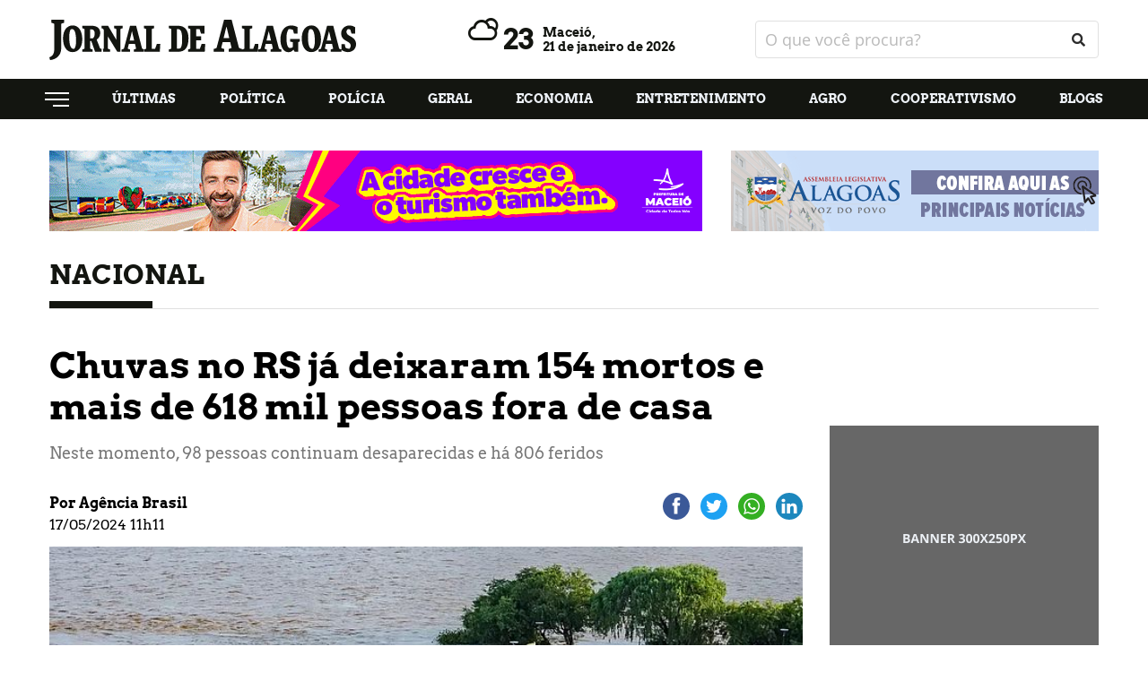

--- FILE ---
content_type: text/html; charset=UTF-8
request_url: https://www.jornaldealagoas.com.br/nacional/2024/05/17/5211-chuvas-no-rs-ja-deixaram-154-mortos-e-mais-de-618-mil-pessoas-fora-de-casa
body_size: 7080
content:
<html>
  <head>
    <meta charset="utf-8">
    <meta http-equiv="x-ua-compatible" content="ie=edge">
    <meta http-equiv="Content-Type" content="text/html;charset=UTF-8">
    <meta name="viewport" content="width=device-width, initial-scale=1, shrink-to-fit=no">

    <meta name="keywords" content="Maceió, Alagoas, Política, Economia, Municípios, Agro, Entretenimento, Blogs, Vídeos, maceio" />
    <meta name="robots" content="index, follow">
    <meta name="author" content="2i9 NEGÓCIOS DIGITAIS - http://www.2i9.com.br" />

    <meta property="og:url" content="https://www.jornaldealagoas.com.br/nacional/2024/05/17/5211-chuvas-no-rs-ja-deixaram-154-mortos-e-mais-de-618-mil-pessoas-fora-de-casa" />
    <meta property="og:locale" content="pt_BR" />
    <meta property="og:type" content="website" />

          <title>Jornal de Alagoas - Chuvas no RS já deixaram 154 mortos e mais de 618 mil pessoas fora de casa</title>
    <meta name="title" content="Jornal de Alagoas - Chuvas no RS já deixaram 154 mortos e mais de 618 mil pessoas fora de casa" />
    <meta property="og:title" content="Jornal de Alagoas - Chuvas no RS já deixaram 154 mortos e mais de 618 mil pessoas fora de casa">
      
    <meta property="og:image" content="https://img.jornaldealagoas.com.br/9ZjnEF_vXZnCUVp9XP3XsdnIjOo=/300x157/smart/jornaldealagoas.nyc3.digitaloceanspaces.com/uploads/imagens/csm-chuva-rio-grande-do-sul-foto-rafa-neddermeyer-ag-br-6afc2109c0.jpg">

    <meta property="og:description" content="O portal de notícias de Alagoas. Política, Economia, Municípios, Agro, Entretenimento, Blogs e Vídeos." />

    <link rel="apple-touch-icon" sizes="57x57" href="/assets/favicons/apple-icon-57x57.png">
    <link rel="apple-touch-icon" sizes="60x60" href="/assets/favicons/apple-icon-60x60.png">
    <link rel="apple-touch-icon" sizes="72x72" href="/assets/favicons/apple-icon-72x72.png">
    <link rel="apple-touch-icon" sizes="76x76" href="/assets/favicons/apple-icon-76x76.png">
    <link rel="apple-touch-icon" sizes="114x114" href="/assets/favicons/apple-icon-114x114.png">
    <link rel="apple-touch-icon" sizes="120x120" href="/assets/favicons/apple-icon-120x120.png">
    <link rel="apple-touch-icon" sizes="144x144" href="/assets/favicons/apple-icon-144x144.png">
    <link rel="apple-touch-icon" sizes="152x152" href="/assets/favicons/apple-icon-152x152.png">
    <link rel="apple-touch-icon" sizes="180x180" href="/assets/favicons/apple-icon-180x180.png">
    <link rel="icon" type="image/png" sizes="192x192"  href="/assets/favicons/android-icon-192x192.png">
    <link rel="icon" type="image/png" sizes="32x32" href="/assets/favicons/favicon-32x32.png">
    <link rel="icon" type="image/png" sizes="96x96" href="/assets/favicons/favicon-96x96.png">
    <link rel="icon" type="image/png" sizes="16x16" href="/assets/favicons/favicon-16x16.png">
    <link rel="manifest" href="/manifest.json">
    <meta name="msapplication-TileColor" content="#ffffff">
    <meta name="msapplication-TileImage" content="/ms-icon-144x144.png">
    <meta name="theme-color" content="#ffffff">

    <link href="/assets/css/style.css?v=3.0.10" rel="stylesheet" />
    <script src="/assets/js/app.js?v=3.0.10"></script>

    <script>
      (function(i,s,o,g,r,a,m){i['GoogleAnalyticsObject']=r;i[r]=i[r]||function(){
      (i[r].q=i[r].q||[]).push(arguments)},i[r].l=1*new Date();a=s.createElement(o),
      m=s.getElementsByTagName(o)[0];a.async=1;a.src=g;m.parentNode.insertBefore(a,m)
      })(window,document,'script','https://www.google-analytics.com/analytics.js','ga');

      ga('create', 'UA-29880838-55', 'auto');
      ga('send', 'pageview');

    </script>

  <meta name="google-site-verification" content="-lKOhsEkryIkSjw-0KYf8VfK2y4ayh58OXzksn9Focg" />

  

  </head>
  <body data-domain="//jornaldealagoas.nyc3.digitaloceanspaces.com">

    <ins class='hstpnetworkads' style='display: none; width: 300px; height: 600px; position: relative;'></ins>

<header class="header">
      <div class="container">
        <div class="row align-items-center">

          <div class="col-6 col-sm-6 col-md-4">
            <a class="header-logo" href="https://www.jornaldealagoas.com.br">
              <img src="//jornaldealagoas.nyc3.digitaloceanspaces.com/assets/images/logo.svg" alt="logo">
            </a>
          </div>

          <div class="col-6 col-sm-6 col-md-4 hide-tablet">
            <div class="header-temperature" title="algumas nuvens">
              <i id="temperature-icon" class="wi wi-night-cloudy"></i>
              <span>23</span>
              <h4>
                Maceió,
                <span>21 de janeiro de 2026</span>
              </h4>
            </div>
          </div>

          <div class="col-6 col-sm-6 col-md-4 hide-tablet">
            <form class="header-search" action="https://www.jornaldealagoas.com.br/forms/pesquisar" method="POST">
                <input type="hidden" name="_token" value="">                <input type="text" name="q" placeholder="O que você procura?">
                <button type="submit"><i class="fa fa-search"></i></button>
            </form>
          </div>

          <div class="col-6 col-sm-6 col-md-6 hide-desktop --menu-mobile">
            <button class="hamburger --open hamburger--squeeze" type="button">
              <span class="hamburger-box">
                <span class="hamburger-inner"></span>
              </span>
            </button>
          </div>

        </div>
      </div>
    </header>

    <nav class="col-12 col-sm-12 nav-menu --header-menu hide-tablet">
      <div class="container">
        <div class="row">
          <ul class="header__menu">
            <li class="has-submenu">
              <a href="javascript:;">
                <img src="//jornaldealagoas.nyc3.digitaloceanspaces.com/assets/images/menu.svg" alt="">
              </a>

              <div class="dropdown">
                <a href="https://www.jornaldealagoas.com.br">INICIAL</a>
                <a href="https://www.jornaldealagoas.com.br/politica">POLÍTICA</a>
                <a href="https://www.jornaldealagoas.com.br/policia">POLÍCIA</a>
                <a href="https://www.jornaldealagoas.com.br/geral">GERAL</a>
                <a href="https://www.jornaldealagoas.com.br/economia">ECONOMIA</a>
                <a href="https://www.jornaldealagoas.com.br/eleicoes">Eleições 2024</a>
                <a href="https://www.jornaldealagoas.com.br/municipios">MUNICÍPIOS</a>
                <a href="https://www.jornaldealagoas.com.br/agro">AGRO</a>
                <a href="https://www.jornaldealagoas.com.br/entretenimento">ENTRETENIMENTO</a>
                <a href="https://www.jornaldealagoas.com.br/ciencia">CIÊNCIA</a>
                <a href="https://www.jornaldealagoas.com.br/blogs">BLOGS</a>
                <a href="https://www.jornaldealagoas.com.br/esportes">ESPORTES</a>
                <a href="https://www.jornaldealagoas.com.br/nacional">NACIONAL</a>
                <a href="https://www.jornaldealagoas.com.br/turismo">TURISMO</a>
                <a href="https://www.jornaldealagoas.com.br/videos">VÍDEOS</a>
                <a href="https://www.jornaldealagoas.com.br/licitacoes">LICITAÇÕES</a>
                <a href="https://www.jornaldealagoas.com.br/cooperativismo">COOPERATIVISMO</a>
                <a href="https://www.jornaldealagoas.com.br/agendaagro">AGENDA AGRO</a>
              </div>
            </li>
            <li>
              <a data-url="ultimas" href="https://www.jornaldealagoas.com.br/ultimas">Últimas</a>
            </li>
            <li>
              <a data-url="politica" href="https://www.jornaldealagoas.com.br/politica">Política</a>
            </li>
            <li>
              <a data-url="policia" href="https://www.jornaldealagoas.com.br/policia">Polícia</a>
            </li>
            <li>
              <a data-url="geral" href="https://www.jornaldealagoas.com.br/geral">Geral</a>
            </li>
            <li>
              <a data-url="economia" href="https://www.jornaldealagoas.com.br/economia">Economia</a>
            </li>
            <li>
              <a data-url="entretenimento" href="https://www.jornaldealagoas.com.br/entretenimento">Entretenimento</a>
            </li>
            <li>
              <a data-url="agro" href="https://www.jornaldealagoas.com.br/agro">Agro</a>
            </li>
            
            <li>
              <a data-url="cooperativismo" href="https://www.jornaldealagoas.com.br/cooperativismo">Cooperativismo</a>
            </li>
            <li>
              <a data-url="blogs" href="https://www.jornaldealagoas.com.br/blogs">Blogs</a>
            </li>
          </ul>
        </div>
      </div>
    </nav>

    <div class="global">

<div class="clever-core-ads-98288"></div>
<div class="clever-core-ads-98290"></div>


<main class="main-content">

  <div class="ads --home-top">
    <div class="container">
      <div class="row">
        <div class="col-12 col-sm-12">

          <div class="banner-big">
    <script type="text/javascript">$.get("/contador/221", {}, function(a) {});</script><a target="_blank" href="/publicidade/221" ><img src="//jornaldealagoas.nyc3.digitaloceanspaces.com/uploads/publicidade/221/prefeitura-de-maceio-maceiomylove-webbanner-728x90-local.gif" alt=""  /></a>
</div>
          <div class="banner-small">
    <script type="text/javascript">$.get("/contador/10", {}, function(a) {});</script><a target="_blank" href="/publicidade/10" ><img src="//jornaldealagoas.nyc3.digitaloceanspaces.com/uploads/publicidade/10/banner.gif" alt=""  /></a>
</div>
        </div>
      </div>
    </div>
  </div>

  <section class="news-intern-list">
    <div class="container">
      <div class="row">

      <div class="col-12 col-sm-12">
        <h1 class="news-container__title --intern">Nacional</h1>
      </div>

      <div class="col-12 col-sm-12">

        <div class="news-intern-left">
          <header class="news-header">
            <h1 class="news-header__title">Chuvas no RS já deixaram 154 mortos e mais de 618 mil pessoas fora de casa</h1>
            <p class="news-header__excerpt">Neste momento, 98 pessoas continuam desaparecidas e há 806 feridos</p>

            <div class="info">
              <div class="info__content">
				<span class="info__author">Por Agência Brasil</span>
                <span class="info__time">17/05/2024 11h11</span>
              </div>

                <script>
                    const popupCenter = (url, title, w, h) => {
                      // Fixes dual-screen position                             Most browsers      Firefox
                      const dualScreenLeft = window.screenLeft !==  undefined ? window.screenLeft : window.screenX;
                      const dualScreenTop = window.screenTop !==  undefined   ? window.screenTop  : window.screenY;

                      const width = window.innerWidth ? window.innerWidth : document.documentElement.clientWidth ? document.documentElement.clientWidth : screen.width;
                      const height = window.innerHeight ? window.innerHeight : document.documentElement.clientHeight ? document.documentElement.clientHeight : screen.height;

                      const systemZoom = width / window.screen.availWidth;
                      const left = (width - w) / 2 / systemZoom + dualScreenLeft
                      const top = (height - h) / 2 / systemZoom + dualScreenTop
                      const newWindow = window.open(url, title,
                        `
                        scrollbars=yes,
                        width=${w / systemZoom},
                        height=${h / systemZoom},
                        top=${top},
                        left=${left}
                        `
                      )

                      if (window.focus) newWindow.focus();
                    }
                </script>
                <div class="header__social --share">
                  <div class="ssk-group ssk-sm" data-url="https://www.jornaldealagoas.com.br/nacional/2024/05/17/5211-chuvas-no-rs-ja-deixaram-154-mortos-e-mais-de-618-mil-pessoas-fora-de-casa" data-text="Chuvas no RS já deixaram 154 mortos e mais de 618 mil pessoas fora de casa" data-twitter-via="user">
                    <a href="javascript:;" onclick="popupCenter('https://www.facebook.com/share.php?u=https://www.jornaldealagoas.com.br/nacional/2024/05/17/5211-chuvas-no-rs-ja-deixaram-154-mortos-e-mais-de-618-mil-pessoas-fora-de-casa', 'Publicar no facebook', 600, 350);" class="ssk ssk-facebook ssk-round"></a>
                    <a href="javascript:;" onclick="popupCenter('https://twitter.com/intent/tweet?url=https://www.jornaldealagoas.com.br/nacional/2024/05/17/5211-chuvas-no-rs-ja-deixaram-154-mortos-e-mais-de-618-mil-pessoas-fora-de-casa&text=Jornal de Alagoas - Chuvas no RS já deixaram 154 mortos e mais de 618 mil pessoas fora de casa', 'Twitter', 600, 350);" class="ssk ssk-twitter ssk-round"></a>
                    <a href="whatsapp://send?text=https://www.jornaldealagoas.com.br/nacional/2024/05/17/5211-chuvas-no-rs-ja-deixaram-154-mortos-e-mais-de-618-mil-pessoas-fora-de-casa" class="ssk ssk-whatsapp ssk-round"></a>
                    <a href="javascript:;" onclick="popupCenter('https://www.linkedin.com/shareArticle?mini=true&url=https://www.jornaldealagoas.com.br/nacional/2024/05/17/5211-chuvas-no-rs-ja-deixaram-154-mortos-e-mais-de-618-mil-pessoas-fora-de-casa&title=Jornal de Alagoas - Chuvas no RS já deixaram 154 mortos e mais de 618 mil pessoas fora de casa', 'LinkedIn', 600, 350);" class="ssk ssk-linkedin ssk-round"></a>
                  </div>
                </div>
            </div>

            <figure>
                <picture>
                    <source media="(max-width: 575px)" srcset="//img.jornaldealagoas.com.br/lsrL5FEm_u5wDhxFRAPwLLx-wXw=/525x325/smart/jornaldealagoas.nyc3.digitaloceanspaces.com/uploads/imagens/csm-chuva-rio-grande-do-sul-foto-rafa-neddermeyer-ag-br-6afc2109c0.jpg">
                    <source media="(min-width: 576px) and (max-width: 767px)" srcset="//img.jornaldealagoas.com.br/OfqT5U2QNdSdWZz_eZygnDUFINE=/490x303/smart/jornaldealagoas.nyc3.digitaloceanspaces.com/uploads/imagens/csm-chuva-rio-grande-do-sul-foto-rafa-neddermeyer-ag-br-6afc2109c0.jpg">
                    <source media="(min-width: 768px) and (max-width: 991px)" srcset="//img.jornaldealagoas.com.br/YSN9waFHBuZ16mwFojhH4LLjMTY=/690x427/smart/jornaldealagoas.nyc3.digitaloceanspaces.com/uploads/imagens/csm-chuva-rio-grande-do-sul-foto-rafa-neddermeyer-ag-br-6afc2109c0.jpg">
                    <source media="(min-width: 992px) and (max-width: 1023px)" srcset="//img.jornaldealagoas.com.br/JDZsMsqX0Fe-243swbzulM1hT3A=/930x576/smart/jornaldealagoas.nyc3.digitaloceanspaces.com/uploads/imagens/csm-chuva-rio-grande-do-sul-foto-rafa-neddermeyer-ag-br-6afc2109c0.jpg">
                    <source media="(min-width: 1024px) and (max-width: 1199px)" srcset="//img.jornaldealagoas.com.br/0xRpScCOqMvyNg9zHnTXoA1EUCc=/600x362/smart/jornaldealagoas.nyc3.digitaloceanspaces.com/uploads/imagens/csm-chuva-rio-grande-do-sul-foto-rafa-neddermeyer-ag-br-6afc2109c0.jpg">
                    
                    <img src="https://jornaldealagoas.nyc3.digitaloceanspaces.com/uploads/imagens/csm-chuva-rio-grande-do-sul-foto-rafa-neddermeyer-ag-br-6afc2109c0.jpg" alt="Chuvas no RS já deixaram 154 mortos e mais de 618 mil pessoas fora de casa">
                </picture>
				<figcaption>Fortes chuvas no RS - Foto: Rafa Neddermeyer/Agência Brasil</figcaption>
			</figure>
          </header>

          <section class="news-content --content block-internal">
            <p>O número de mortes confirmadas no Rio Grande do Sul subiu para 154 em consequência dos temporais que atingiram o estado desde o fim de abril, conforme boletim divulgado pela Defesa Civil nesta sexta-feira (17). Neste momento, 98 pessoas continuam desaparecidas e há 806 feridos.</p><p>O número de pessoas fora das próprias residências devido às cheias dos rios já ultrapassou 618,3 mil, sendo 540.192 desalojados, que são aqueles que tiveram de sair de seus lares e estão acolhidos em casas de familiares, amigos ou conhecidos. O restante, de acordo com o monitoramento atualizado diariamente pela Secretaria de Desenvolvimento Social do Rio Grande do Sul (78.165 pessoas), vive temporariamente em um dos mais de 875 abrigos cadastrados no estado.<br><br>O número de atingidos também aumentou para 2.281.830 de pessoas, ou 20,95% dos 10,88 milhões de habitantes do estado.<br><br>Até o momento, 82.666 pessoas foram resgatadas por helicópteros, agentes de segurança e barcos oficiais ou de voluntários. O boletim da Defesa Civil contabiliza ainda o resgate de 12.108 animais silvestres e domésticos, que foram salvos.<br><br>As chuvas afetaram nove em cada dez municípios gaúchos. De acordo com o último boletim, 92,75% (461) dos 497 municípios do Rio Grande do Sul tiveram suas rotinas impactadas pelos eventos climáticos.</p>

            <input type="hidden" id="track" value="/track/na-5211">





            <div class="tags-block">
				<span>Tags:</span>
				<ul class="tags-block__list">
					<li><a href="https://www.jornaldealagoas.com.br/tags/brasil">brasil</a></li>
					<!-- <li><a href="javascript:;">brasil</a></li> -->
					<li><a href="https://www.jornaldealagoas.com.br/tags/chuvas">chuvas</a></li>
					<!-- <li><a href="javascript:;">chuvas</a></li> -->
					<li><a href="https://www.jornaldealagoas.com.br/tags/desastre">desastre</a></li>
					<!-- <li><a href="javascript:;">desastre</a></li> -->
					<li><a href="https://www.jornaldealagoas.com.br/tags/mortes">mortes</a></li>
					<!-- <li><a href="javascript:;">mortes</a></li> -->
					<li><a href="https://www.jornaldealagoas.com.br/tags/pessoas">pessoas</a></li>
					<!-- <li><a href="javascript:;">pessoas</a></li> -->
					<li><a href="https://www.jornaldealagoas.com.br/tags/rio-grande-do-sul">rio grande do sul</a></li>
					<!-- <li><a href="javascript:;">rio grande do sul</a></li> -->
					<li><a href="https://www.jornaldealagoas.com.br/tags/tragedida">tragédida</a></li>
					<!-- <li><a href="javascript:;">tragédida</a></li> -->
              	</ul>
            </div>
          </section>
        </div>

        <div class="news-intern-right">

          <div class="side-block --ads">
	<img class="news-block__img" src="//jornaldealagoas.nyc3.digitaloceanspaces.com/assets/images/banner-300.png" alt="News title">
</div>
          <div class="side-block">
            <h1 class="news-update__title">Em tempo real</h1>

            <div class="news-realtime --side">

              <a href="https://www.jornaldealagoas.com.br/esportes/2026/01/20/5254-estao-abertas-as-incricoes-para-o-circuito-interbairros-de-basquete" class="realtime-item">
                <span>19:18</span>
                <div class="realtime-item__content">
                <span>COMPETIÇÃO</span>
                  <h1>Estão abertas as incrições para o Circuito Interbairros de Basquete</h1>
                </div>
              </a>
              <a href="https://www.jornaldealagoas.com.br/geral/2026/01/20/26345-sesc-oferece-mais-de-600-vagas-gratuitas-para-eja-e-educacao-ampliada-no-interior" class="realtime-item">
                <span>19:12</span>
                <div class="realtime-item__content">
                <span>EJA</span>
                  <h1>Sesc oferece mais de 600 vagas gratuitas para EJA e educação ampliada no interior</h1>
                </div>
              </a>
              <a href="https://www.jornaldealagoas.com.br/municipios/2026/01/20/8514-colisao-entre-caminhoes-deixa-transito-lento-na-br-101-em-pilar" class="realtime-item">
                <span>18:38</span>
                <div class="realtime-item__content">
                <span>Danos materiais</span>
                  <h1>Colisão entre caminhões deixa trânsito lento na BR-101, em Pilar</h1>
                </div>
              </a>
              <a href="https://www.jornaldealagoas.com.br/entretenimento/2026/01/20/5887-cantor-alagoano-estreia-nos-palcos-com-show-tributo-pedro-vermelho-canta-amy" class="realtime-item">
                <span>18:27</span>
                <div class="realtime-item__content">
                <span>Estreia</span>
                  <h1>Cantor alagoano estreia nos palcos com show-tributo “Pedro Vermelho canta AMY”</h1>
                </div>
              </a>

            </div>
          </div>

          <div class="side-block --ads">
    <script type="text/javascript">$.get("/contador/132", {}, function(a) {});</script><a target="_blank" href="/publicidade/132" ><img src="//jornaldealagoas.nyc3.digitaloceanspaces.com/uploads/publicidade/132/al-rural-banner-site-1.png" alt=""  /></a>
</div>
        </div>

      </div>

      </div>
    </div>
  </section>

  <div class="ads --banner-middle">
    <div class="container">
      <div class="row">
        <div class="col-12 col-sm-12">

          <div class="banner-center">
	<img src="//jornaldealagoas.nyc3.digitaloceanspaces.com/assets/images/banner-728.png" alt="">
</div>
        </div>
      </div>
    </div>
  </div>

</main>

<script data-cfasync="false" type="text/javascript" id="clever-core">
/* <![CDATA[ */
(function (document, window) {
    var a, 
        c = document.createElement("script"),
        f = window.frameElement;

    c.id = "CleverCoreLoader98288";
    c.src = "https://scripts.cleverwebserver.com/00961745be72e2afecb0baf8886b2552.js";
    c.async = true;
    c.type = "text/javascript";
    c.setAttribute("data-target", window.name || (f && f.getAttribute("id")));
    c.setAttribute("data-callback", "put-your-callback-function-here");
    c.setAttribute("data-callback-url-click", "put-your-click-macro-here");
    c.setAttribute("data-callback-url-view", "put-your-view-macro-here");

    try {
        a = parent.document.getElementsByTagName("script")[0] ||
            document.getElementsByTagName("script")[0];
    } catch (e) {
        a = false;
    }

    a || (a = document.getElementsByTagName("head")[0] ||
              document.getElementsByTagName("body")[0]);

    a.parentNode.insertBefore(c, a);
})(document, window);
/* ]]> */
</script>

<script data-cfasync="false" type="text/javascript" id="clever-core">
/* <![CDATA[ */
(function (document, window) {
    var a, 
        c = document.createElement("script"),
        f = window.frameElement;

    c.id = "CleverCoreLoader98290";
    c.src = "https://scripts.cleverwebserver.com/61eba05e608c64cab570738acc2642ea.js";
    c.async = true;
    c.type = "text/javascript";
    c.setAttribute("data-target", window.name || (f && f.getAttribute("id")));
    c.setAttribute("data-callback", "put-your-callback-function-here");
    c.setAttribute("data-callback-url-click", "put-your-click-macro-here");
    c.setAttribute("data-callback-url-view", "put-your-view-macro-here");

    try {
        a = parent.document.getElementsByTagName("script")[0] ||
            document.getElementsByTagName("script")[0];
    } catch (e) {
        a = false;
    }

    a || (a = document.getElementsByTagName("head")[0] ||
              document.getElementsByTagName("body")[0]);

    a.parentNode.insertBefore(c, a);
})(document, window);
/* ]]> */
</script>

<footer class="footer">
        <div class="container">
          <div class="row">
            <nav class="col-12 col-sm-12">

              <div class="footer-contact">
                <div class="logo-footer">
                  <a href="https://www.jornaldealagoas.com.br"><img src="//jornaldealagoas.nyc3.digitaloceanspaces.com/assets/images/logo-footer.svg" alt="logo-footer"></a>
                </div>

                <ul class="footer-menu">
                  <li>
                    <a data-url="ultimas" href="https://www.jornaldealagoas.com.br/ultimas">Últimas</a>

                    <ul>
                      <li><a href="https://www.jornaldealagoas.com.br/esportes">Esportes</a></li>
                      <li><a href="https://www.jornaldealagoas.com.br/nacional">Nacional</a></li>
                      <li><a href="https://www.jornaldealagoas.com.br/turismo">Turismo</a></li>
                      <li><a href="https://www.jornaldealagoas.com.br/videos">Vídeos</a></li>
                      <li><a href="https://www.jornaldealagoas.com.br/licitacoes">Licitações</a></li>
                      <li><a href="https://www.jornaldealagoas.com.br/cooperativismo">Cooperativismo</a></li>
                      <li><a href="https://www.jornaldealagoas.com.br/agendaagro">Agenda Agro</a></li>
                      <li><a href="https://www.jornaldealagoas.com.br/ciencia">Ciência, tecnologia e inovação</a></li>
                    </ul>
                  </li>
                  <li>
                    <a data-url="politica" href="https://www.jornaldealagoas.com.br/politica">Política</a>
                  </li>
                  <li>
                    <a data-url="policia" href="https://www.jornaldealagoas.com.br/policia">Polícia</a>
                  </li>
                  <li>
                    <a data-url="geral" href="https://www.jornaldealagoas.com.br/geral">Geral</a>
                  </li>
                  <li>
                    <a data-url="economia" href="https://www.jornaldealagoas.com.br/economia">Economia</a>
                  </li>
                  <li>
                    <a data-url="municipios" href="https://www.jornaldealagoas.com.br/municipios">Municípios</a>
                  </li>
                  <li>
                    <a data-url="agro" href="https://www.jornaldealagoas.com.br/agro">Agro</a>
                  </li>
                  <li>
                    <a data-url="entretenimento" href="https://www.jornaldealagoas.com.br/entretenimento">Entretenimento</a>
                  </li>
                  <li>
                    <a data-url="blogs" href="https://www.jornaldealagoas.com.br/blogs">Blogs</a>
                  </li>
                </ul>

                <div class="footer-social">
                  <span>siga nas redes sociais</span>
                  <ul>
                    <li><a href="//facebook.com.br/jornaldealagoas" target="_blank"><img src="//jornaldealagoas.nyc3.digitaloceanspaces.com/assets/images/facebook.svg" alt=""></a></li>
                    <li><a href="//instagram.com.br/jornaldeal" target="_blank"><img src="//jornaldealagoas.nyc3.digitaloceanspaces.com/assets/images/instagram.svg" alt=""></a></li>
                  </ul>
                </div>

                <div style="font-size: 16px; margin-top: 10px; margin-bottom: 10px; display: flex; gap: 10px; justify-content: center; text-align: center; align-items: center; color: #fff;">
                  <a href="https://www.jornaldealagoas.com.br/expediente">Expediente</a>
                  <span>|</span>
                  <a href="https://www.jornaldealagoas.com.br/politica-de-privacidade">Política de Privacidade</a>
                </div>
              </div>

              <div class="footer-copyright">
                <span></span>
                <span>© 2026 | Jornal de Alagoas - Todos os direitos reservados</span>
                <a href="https://www.2i9.com.br/" target="_blank"><img src="//jornaldealagoas.nyc3.digitaloceanspaces.com/assets/images/logo-2i9.svg" alt="logo-2i9.svg"></a>
              </div>

            </nav>
          </div>
        </div>
      </footer>

    </div>

    <div class="menu-responsive" style="z-index: 999999999;">

      <ul class="menu-responsive__list">
        <li>
          <a href="https://www.jornaldealagoas.com.br">Home</a>
        </li>
        <li>
          <a href="https://www.jornaldealagoas.com.br/ultimas">Últimas</a>
        </li>
        <li>
          <a href="https://www.jornaldealagoas.com.br/politica">Politica</a>
        </li>
        <li>
            <a href="https://www.jornaldealagoas.com.br/geral">Geral</a>
          </li>
        <li>
          <a href="https://www.jornaldealagoas.com.br/policia">Polícia</a>
        </li>
        <li>
          <a href="https://www.jornaldealagoas.com.br/economia">Economia</a>
        </li>
        <li>
          <a href="https://www.jornaldealagoas.com.br/municipios">Municípios</a>
        </li>
        <li>
          <a href="https://www.jornaldealagoas.com.br/agro">Agro</a>
        </li>
        <li>
          <a href="https://www.jornaldealagoas.com.br/entretenimento">Entretenimento</a>
        </li>
        <li>
          <a href="https://www.jornaldealagoas.com.br/cooperativismo">Cooperativismo</a>
        </li>
        <li>
          <a href="https://www.jornaldealagoas.com.br/ciencia">CIÊNCIA, TECNOLOGIA E INOVAÇÃO</a>
        </li>
        <li>
          <a href="https://www.jornaldealagoas.com.br/turismo">Turismo</a>
        </li>
        <li>
          <a href="https://www.jornaldealagoas.com.br/blogs">Blogs</a>
        </li>
        <li>
          <a href="https://www.jornaldealagoas.com.br/videos">Vídeos</a>
        </li>
      </ul>

      <form class="header-search --mobile" action="https://www.jornaldealagoas.com.br/forms/pesquisar" method="POST">
        <input type="hidden" name="_token" value="">        <label>
          <input type="text"  name="q" placeholder="O que você procura?">
          <button  type="submit" ><i class="fa fa-search"></i></button>
        </label>
      </form>

    </div>

    <!-- advertising UGECEYiP7qejat5nJKTzOCdcInq88XczJdInqr0TjljMFcnuSFGMIbp_bEurLxruMfDyE3G4eOwjBZU9VQrgdg== -->
    

	
  <script>
    $(function(){
      $.get('https://jornaldealagoas.nyc3.digitaloceanspaces.com/assets/temperatura.json', (response) => $('#temperature-icon').addClass(response.codigo).next().text(response.temperatura).parent().attr('title', response.descricao), 'json');
    });
  </script>



    <!-- Google tag (gtag.js) -->
    <script async src="https://www.googletagmanager.com/gtag/js?id=G-116X1VGESB"></script>
    <script>
      window.dataLayer = window.dataLayer || [];
      function gtag(){dataLayer.push(arguments);}
      gtag('js', new Date());

      gtag('config', 'G-116X1VGESB');
    </script>

    

    <script
        data-cfasync="false"
        type="text/javascript"
        id="clever-core"
    >
        /* <![CDATA[ */
        (function (document, window) {
            var a,
                c = document.createElement("script"),
                f = window.frameElement;

            c.id = "CleverCoreLoader98288";
            c.src = "https://scripts.cleverwebserver.com/00961745be72e2afecb0baf8886b2552.js";
            c.async = true;
            c.type = "text/javascript";

            c.setAttribute(
                "data-target",
                window.name || (f && f.getAttribute("id"))
            );
            c.setAttribute("data-callback", "put-your-callback-function-here");
            c.setAttribute("data-callback-url-click", "put-your-click-macro-here");
            c.setAttribute("data-callback-url-view", "put-your-view-macro-here");

            try {
                a =
                    parent.document.getElementsByTagName("script")[0] ||
                    document.getElementsByTagName("script")[0];
            } catch (e) {
                a = false;
            }

            a ||
                (a =
                    document.getElementsByTagName("head")[0] ||
                    document.getElementsByTagName("body")[0]);

            a.parentNode.insertBefore(c, a);
        })(document, window);
        /* ]]> */
    </script>

    <script
        data-cfasync="false"
        type="text/javascript"
        id="clever-core"
    >
        /* <![CDATA[ */
        (function (document, window) {
            var a,
                c = document.createElement("script"),
                f = window.frameElement;

            c.id = "CleverCoreLoader98290";
            c.src = "https://scripts.cleverwebserver.com/61eba05e608c64cab570738acc2642ea.js";
            c.async = true;
            c.type = "text/javascript";

            c.setAttribute(
                "data-target",
                window.name || (f && f.getAttribute("id"))
            );
            c.setAttribute("data-callback", "put-your-callback-function-here");
            c.setAttribute("data-callback-url-click", "put-your-click-macro-here");
            c.setAttribute("data-callback-url-view", "put-your-view-macro-here");

            try {
                a =
                    parent.document.getElementsByTagName("script")[0] ||
                    document.getElementsByTagName("script")[0];
            } catch (e) {
                a = false;
            }

            a ||
                (a =
                    document.getElementsByTagName("head")[0] ||
                    document.getElementsByTagName("body")[0]);

            a.parentNode.insertBefore(c, a);
        })(document, window);
        /* ]]> */
  </script>

    <div class="clever-core-ads-98288"></div>
    <div class="clever-core-ads-98290"></div>

  <script defer src="https://static.cloudflareinsights.com/beacon.min.js/vcd15cbe7772f49c399c6a5babf22c1241717689176015" integrity="sha512-ZpsOmlRQV6y907TI0dKBHq9Md29nnaEIPlkf84rnaERnq6zvWvPUqr2ft8M1aS28oN72PdrCzSjY4U6VaAw1EQ==" data-cf-beacon='{"version":"2024.11.0","token":"c70eb93b42f24c81b8144e509fce9cbf","r":1,"server_timing":{"name":{"cfCacheStatus":true,"cfEdge":true,"cfExtPri":true,"cfL4":true,"cfOrigin":true,"cfSpeedBrain":true},"location_startswith":null}}' crossorigin="anonymous"></script>
</body>
</html>


--- FILE ---
content_type: image/svg+xml
request_url: https://jornaldealagoas.nyc3.digitaloceanspaces.com/assets/images/instagram.svg
body_size: 2966
content:
<svg width="34" height="34" viewBox="0 0 34 34" fill="none" xmlns="http://www.w3.org/2000/svg">
<rect width="34" height="34" rx="17" fill="#EDF1F6"/>
<path d="M13.4593 17C13.4593 15.0441 15.0445 13.4581 17.0004 13.4581C18.9564 13.4581 20.5424 15.0441 20.5424 17C20.5424 18.9559 18.9564 20.542 17.0004 20.542C15.0445 20.542 13.4593 18.9559 13.4593 17ZM11.5446 17C11.5446 20.0133 13.9872 22.4558 17.0004 22.4558C20.0137 22.4558 22.4562 20.0133 22.4562 17C22.4562 13.9868 20.0137 11.5442 17.0004 11.5442C13.9872 11.5442 11.5446 13.9868 11.5446 17ZM21.3972 11.3279C21.3971 11.58 21.4718 11.8266 21.6118 12.0363C21.7518 12.246 21.9509 12.4095 22.1838 12.5061C22.4168 12.6027 22.6731 12.6281 22.9205 12.579C23.1678 12.5299 23.395 12.4085 23.5734 12.2303C23.7518 12.0521 23.8733 11.8249 23.9226 11.5776C23.9719 11.3303 23.9468 11.0739 23.8504 10.8409C23.754 10.6079 23.5906 10.4087 23.381 10.2685C23.1714 10.1284 22.9249 10.0535 22.6727 10.0534H22.6722C22.3342 10.0535 22.0101 10.1878 21.771 10.4268C21.532 10.6658 21.3975 10.9899 21.3972 11.3279ZM12.7079 25.6485C11.672 25.6013 11.109 25.4288 10.7348 25.283C10.2388 25.0899 9.88482 24.8599 9.51269 24.4882C9.14056 24.1166 8.91021 23.763 8.71794 23.267C8.57208 22.893 8.39953 22.3298 8.35244 21.2939C8.30093 20.1739 8.29065 19.8375 8.29065 17.0001C8.29065 14.1627 8.30178 13.8272 8.35244 12.7063C8.39962 11.6704 8.57344 11.1083 8.71794 10.7332C8.91106 10.2371 9.14107 9.88321 9.51269 9.51108C9.88431 9.13895 10.2379 8.9086 10.7348 8.71633C11.1088 8.57047 11.672 8.39792 12.7079 8.35083C13.8279 8.29932 14.1643 8.28903 17.0004 8.28903C19.8365 8.28903 20.1733 8.30017 21.2942 8.35083C22.3301 8.398 22.8922 8.57183 23.2673 8.71633C23.7634 8.9086 24.1173 9.13946 24.4894 9.51108C24.8616 9.8827 25.0911 10.2371 25.2842 10.7332C25.43 11.1072 25.6026 11.6704 25.6497 12.7063C25.7012 13.8272 25.7115 14.1627 25.7115 17.0001C25.7115 19.8375 25.7012 20.173 25.6497 21.2939C25.6025 22.3298 25.4291 22.8928 25.2842 23.267C25.0911 23.763 24.8611 24.117 24.4894 24.4882C24.1178 24.8595 23.7634 25.0899 23.2673 25.283C22.8933 25.4289 22.3301 25.6014 21.2942 25.6485C20.1742 25.7 19.8378 25.7103 17.0004 25.7103C14.163 25.7103 13.8275 25.7 12.7079 25.6485ZM12.62 6.43935C11.4889 6.49086 10.716 6.6702 10.041 6.93286C9.34193 7.20409 8.75016 7.56798 8.15881 8.15839C7.56747 8.7488 7.20452 9.3415 6.93328 10.0405C6.67063 10.716 6.49128 11.4884 6.43977 12.6195C6.38741 13.7524 6.37543 14.1146 6.37543 17C6.37543 19.8854 6.38741 20.2476 6.43977 21.3805C6.49128 22.5117 6.67063 23.2841 6.93328 23.9595C7.20452 24.6581 7.56755 25.2515 8.15881 25.8416C8.75007 26.4318 9.34193 26.7951 10.041 27.0671C10.7172 27.3298 11.4889 27.5091 12.62 27.5607C13.7534 27.6122 14.115 27.625 17.0004 27.625C19.8858 27.625 20.248 27.613 21.3809 27.5607C22.5121 27.5091 23.2845 27.3298 23.9599 27.0671C24.6585 26.7951 25.2507 26.432 25.842 25.8416C26.4334 25.2512 26.7956 24.6581 27.0676 23.9595C27.3302 23.2841 27.5104 22.5116 27.5611 21.3805C27.6126 20.2467 27.6246 19.8854 27.6246 17C27.6246 14.1146 27.6126 13.7524 27.5611 12.6195C27.5096 11.4883 27.3302 10.7155 27.0676 10.0405C26.7956 9.34193 26.4324 8.74973 25.842 8.15839C25.2516 7.56704 24.6585 7.20409 23.9607 6.93286C23.2845 6.6702 22.512 6.49001 21.3817 6.43935C20.2489 6.38784 19.8867 6.375 17.0013 6.375C14.1159 6.375 13.7534 6.38699 12.62 6.43935Z" fill="#131510"/>
</svg>


--- FILE ---
content_type: image/svg+xml
request_url: https://jornaldealagoas.nyc3.digitaloceanspaces.com/assets/images/facebook.svg
body_size: 90
content:
<svg width="35" height="35" viewBox="0 0 35 35" fill="none" xmlns="http://www.w3.org/2000/svg">
<rect width="34.4348" height="34.4348" rx="17.2174" fill="#EDF1F6"/>
<path d="M18.8417 25.9999V17.7892H21.4952L21.8925 14.5894H18.8417V12.5464C18.8417 11.62 19.0894 10.9886 20.3686 10.9886L22 10.9878V8.12595C21.7177 8.0871 20.7494 8 19.6228 8C17.2707 8 15.6603 9.49113 15.6603 12.2297V14.5895H13V17.7893H15.6603V26L18.8417 25.9999Z" fill="#131510"/>
</svg>
